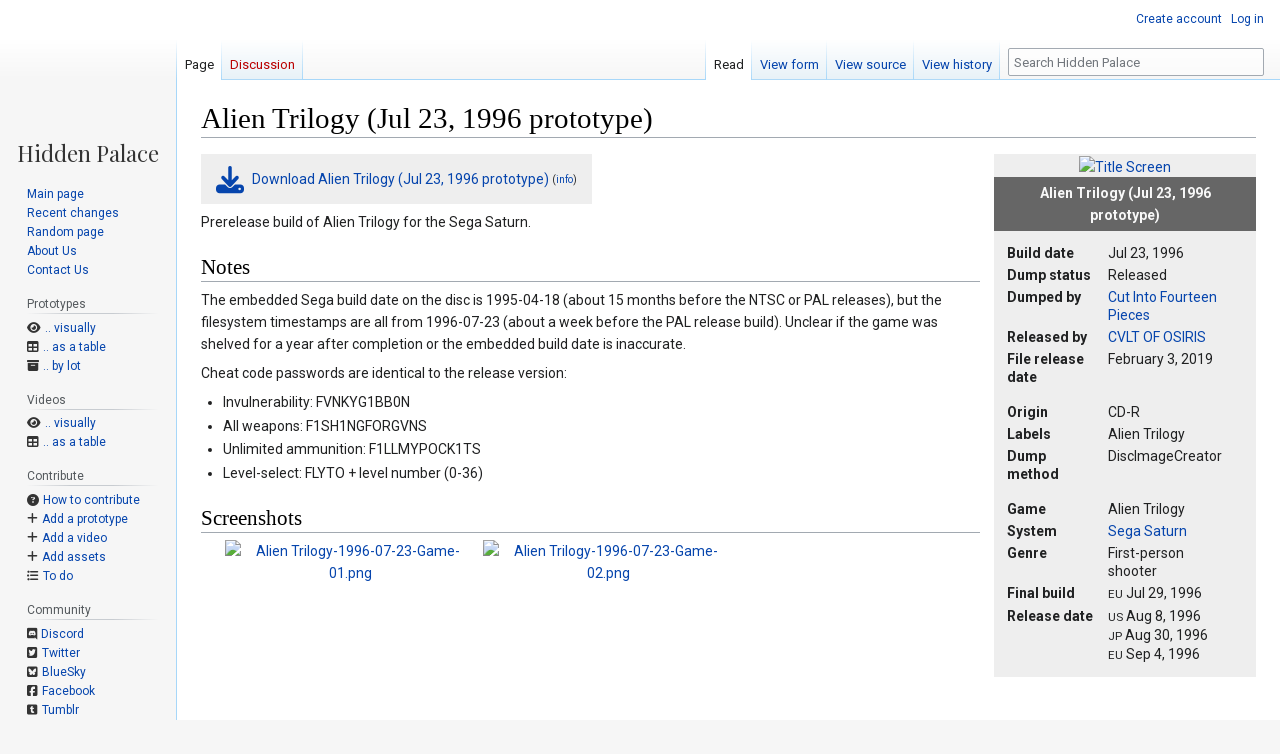

--- FILE ---
content_type: text/html; charset=UTF-8
request_url: https://hiddenpalace.org/Alien_Trilogy_(Jul_23,_1996_prototype)
body_size: 23457
content:
<!DOCTYPE html>
<html class="client-nojs" lang="en" dir="ltr">
<head>
<meta charset="UTF-8"/>
<title>Alien Trilogy (Jul 23, 1996 prototype) - Hidden Palace</title>
<script>document.documentElement.className="client-js";RLCONF={"wgBreakFrames":false,"wgSeparatorTransformTable":["",""],"wgDigitTransformTable":["",""],"wgDefaultDateFormat":"mdy","wgMonthNames":["","January","February","March","April","May","June","July","August","September","October","November","December"],"wgRequestId":"d9ac51d104edb63d4af4ee3b","wgCSPNonce":false,"wgCanonicalNamespace":"","wgCanonicalSpecialPageName":false,"wgNamespaceNumber":0,"wgPageName":"Alien_Trilogy_(Jul_23,_1996_prototype)","wgTitle":"Alien Trilogy (Jul 23, 1996 prototype)","wgCurRevisionId":24048,"wgRevisionId":24048,"wgArticleId":13403,"wgIsArticle":true,"wgIsRedirect":false,"wgAction":"view","wgUserName":null,"wgUserGroups":["*"],"wgCategories":["Alien Trilogy prototypes","Sega Saturn prototypes","Pages with downloads"],"wgPageContentLanguage":"en","wgPageContentModel":"wikitext","wgRelevantPageName":"Alien_Trilogy_(Jul_23,_1996_prototype)","wgRelevantArticleId":13403,"wgIsProbablyEditable":false,
"wgRelevantPageIsProbablyEditable":false,"wgRestrictionEdit":[],"wgRestrictionMove":[],"wgPageFormsTargetName":null,"wgPageFormsAutocompleteValues":[],"wgPageFormsAutocompleteOnAllChars":false,"wgPageFormsFieldProperties":[],"wgPageFormsCargoFields":[],"wgPageFormsDependentFields":[],"wgPageFormsCalendarValues":[],"wgPageFormsCalendarParams":[],"wgPageFormsCalendarHTML":null,"wgPageFormsGridValues":[],"wgPageFormsGridParams":[],"wgPageFormsContLangYes":null,"wgPageFormsContLangNo":null,"wgPageFormsContLangMonths":[],"wgPageFormsHeightForMinimizingInstances":800,"wgPageFormsShowOnSelect":[],"wgPageFormsScriptPath":"/w/extensions/PageForms","edgValues":[],"wgPageFormsEDSettings":null,"wgAmericanDates":true,"sdgDownArrowImage":"/w/extensions/SemanticDrilldown/skins/down-arrow.png","sdgRightArrowImage":"/w/extensions/SemanticDrilldown/skins/right-arrow.png","wgVisualEditor":{"pageLanguageCode":"en","pageLanguageDir":"ltr","pageVariantFallbacks":"en"},"srfFilteredConfig":null,
"egMapsScriptPath":"/w/extensions/Maps/","egMapsDebugJS":false,"egMapsAvailableServices":["leaflet","googlemaps3"],"egMapsLeafletLayersApiKeys":{"MapBox":"","MapQuestOpen":"","Thunderforest":"","GeoportailFrance":""},"wgVector2022PreviewPages":[],"wgEditSubmitButtonLabelPublish":false};RLSTATE={"site.styles":"ready","user.styles":"ready","user":"ready","user.options":"loading","mediawiki.page.gallery.styles":"ready","skins.vector.styles.legacy":"ready","ext.visualEditor.desktopArticleTarget.noscript":"ready","ext.smw.style":"ready","ext.smw.tooltip.styles":"ready","ext.srf.styles":"ready","ext.scite.styles":"ready","ext.semanticbreadcrumblinks.styles":"ready"};RLPAGEMODULES=["ext.smw.style","ext.smw.tooltips","smw.entityexaminer","site","mediawiki.page.ready","skins.vector.legacy.js","ext.visualEditor.desktopArticleTarget.init","ext.visualEditor.targetLoader","ext.scite.styles","ext.scite.tooltip","ext.semanticbreadcrumblinks"];</script>
<script>(RLQ=window.RLQ||[]).push(function(){mw.loader.implement("user.options@12s5i",function($,jQuery,require,module){mw.user.tokens.set({"patrolToken":"+\\","watchToken":"+\\","csrfToken":"+\\"});});});</script>
<link rel="stylesheet" href="/w/load.php?lang=en&amp;modules=ext.scite.styles%7Cext.semanticbreadcrumblinks.styles&amp;only=styles&amp;skin=vector"/>
<link rel="stylesheet" href="/w/load.php?lang=en&amp;modules=ext.smw.style%7Cext.smw.tooltip.styles%7Cext.srf.styles%7Cext.visualEditor.desktopArticleTarget.noscript%7Cmediawiki.page.gallery.styles%7Cskins.vector.styles.legacy&amp;only=styles&amp;skin=vector"/>
<script async="" src="/w/load.php?lang=en&amp;modules=startup&amp;only=scripts&amp;raw=1&amp;skin=vector"></script>
<style>#mw-indicator-mw-helplink {display:none;}</style>
<meta name="ResourceLoaderDynamicStyles" content=""/>
<link rel="stylesheet" href="/w/load.php?lang=en&amp;modules=site.styles&amp;only=styles&amp;skin=vector"/>
<meta name="generator" content="MediaWiki 1.39.6"/>
<meta name="format-detection" content="telephone=no"/>
<meta name="description" content="Prerelease build of Alien Trilogy for the Sega Saturn."/>
<meta name="keywords" content="Alien Trilogy"/>
<meta name="viewport" content="width=1000"/>
<link rel="alternate" type="application/rdf+xml" title="Alien Trilogy (Jul 23, 1996 prototype)" href="/w/index.php?title=Special:ExportRDF/Alien_Trilogy_(Jul_23,_1996_prototype)&amp;xmlmime=rdf"/>
<link rel="icon" href="/favicon.ico"/>
<link rel="search" type="application/opensearchdescription+xml" href="/w/opensearch_desc.php" title="Hidden Palace (en)"/>
<link rel="EditURI" type="application/rsd+xml" href="https://hiddenpalace.org/w/api.php?action=rsd" />
<!-- Semantic MetaTags -->
<meta property="twitter:title" content="Alien Trilogy (Jul 23, 1996 prototype)"/>
<meta property="twitter:description" content="Prerelease build of Alien Trilogy for the Sega Saturn."/>
<meta property="twitter:image" content="https://files.hiddenpalace.org/c/ce/Alien_Trilogy-1996-07-23-Title.png"/>
<meta property="og:title" content="Alien Trilogy (Jul 23, 1996 prototype)"/>
<meta property="og:description" content="Prerelease build of Alien Trilogy for the Sega Saturn."/>
<meta property="og:image" content="https://files.hiddenpalace.org/c/ce/Alien_Trilogy-1996-07-23-Title.png"/>
<meta property="twitter:site" content="@hiddenpalaceorg"/>
<meta property="twitter:card" content="summary_large_image"/>
</head>
<body class="mediawiki ltr sitedir-ltr mw-hide-empty-elt ns-0 ns-subject page-Alien_Trilogy_Jul_23_1996_prototype rootpage-Alien_Trilogy_Jul_23_1996_prototype skin-vector action-view skin-vector-legacy vector-feature-language-in-header-enabled vector-feature-language-in-main-page-header-disabled vector-feature-language-alert-in-sidebar-disabled vector-feature-sticky-header-disabled vector-feature-sticky-header-edit-disabled vector-feature-table-of-contents-disabled vector-feature-visual-enhancement-next-disabled"><div id="mw-page-base" class="noprint"></div>
<div id="mw-head-base" class="noprint"></div>
<div id="content" class="mw-body" role="main">
	<a id="top"></a>
	<div id="siteNotice"></div>
	<div class="mw-indicators">
	<div id="mw-indicator-smw-entity-examiner" class="mw-indicator"><div class="smw-entity-examiner smw-indicator-vertical-bar-loader" data-subject="Alien_Trilogy_(Jul_23,_1996_prototype)#0##" data-dir="ltr" data-uselang="" title="Running an examiner in the background"></div></div>
	</div>
	<h1 id="firstHeading" class="firstHeading mw-first-heading"><span class="mw-page-title-main">Alien Trilogy (Jul 23, 1996 prototype)</span></h1>
	<div id="bodyContent" class="vector-body">
		<div id="siteSub" class="noprint">From Hidden Palace</div>
		<div id="contentSub"></div>
		<div id="contentSub2"></div>
		
		<div id="jump-to-nav"></div>
		<a class="mw-jump-link" href="#mw-head">Jump to navigation</a>
		<a class="mw-jump-link" href="#searchInput">Jump to search</a>
		<div id="mw-content-text" class="mw-body-content mw-content-ltr" lang="en" dir="ltr"><div class="mw-parser-output"><table cellpadding="0" cellspacing="0" class="infobox" style="margin-left:1em" width="262px">
<tbody><tr>
<td style="text-align: center;"><a href="/File:Alien_Trilogy-1996-07-23-Title.png" class="image" title="Title Screen"><img alt="Title Screen" src="https://files.hiddenpalace.org/thumb/c/ce/Alien_Trilogy-1996-07-23-Title.png/320px-Alien_Trilogy-1996-07-23-Title.png" decoding="async" width="320" height="216" srcset="https://files.hiddenpalace.org/thumb/c/ce/Alien_Trilogy-1996-07-23-Title.png/480px-Alien_Trilogy-1996-07-23-Title.png 1.5x, https://files.hiddenpalace.org/c/ce/Alien_Trilogy-1996-07-23-Title.png 2x" /></a>
</td></tr>
<tr class="infobox-title">
<th>Alien Trilogy (Jul 23, 1996 prototype)
</th></tr>
<tr>
<td style="padding: 10px; line-height: 1.5em;">
<table>


<tbody><tr>
<td><b>Build date</b></td>
<td>Jul 23, 1996
</td></tr>

<tr>
<td><b>Dump status</b></td>
<td>Released
</td></tr>


<tr>
<td><b>Dumped by</b></td>
<td><a href="/Cut_Into_Fourteen_Pieces" title="Cut Into Fourteen Pieces">Cut Into Fourteen Pieces</a>
</td></tr>

<tr>
<td><b>Released by</b></td>
<td><a href="/CVLT_OF_OSIRIS" title="CVLT OF OSIRIS">CVLT OF OSIRIS</a>
</td></tr>

<tr>
<td><b>File release date</b></td>
<td>February 3, 2019
</td></tr>
<tr>
<td style="padding-top: 14px"><b>Origin</b>
</td>
<td style="padding-top: 14px">CD-R
</td></tr>




<tr>
<td><b>Labels</b></td>
<td>Alien Trilogy
</td></tr>

 

<tr>
<td><b>Dump method</b></td>
<td>DiscImageCreator
</td></tr>

<tr>
<td style="padding-top: 14px"><b>Game</b>
</td>
<td style="padding-top: 14px">Alien Trilogy
</td></tr>

<tr>
<td><b>System</b></td>
<td> <span style="white-space: nowrap;"><a href="/Category:Sega_Saturn_prototypes" title="Category:Sega Saturn prototypes">Sega Saturn</a></span>
</td></tr>
<tr>
<td><b>Genre</b></td>
<td>First-person shooter
</td></tr>
<tr>
<td><b>Final build</b></td>
<td><small>EU</small> Jul 29, 1996<br />
</td></tr>
<tr>
<td><b>Release&#160;date</b></td>
<td><small>US</small> Aug 8, 1996<br /> <small>JP</small> Aug 30, 1996<br /> <small>EU</small> Sep 4, 1996<br />
</td></tr>




</tbody></table>
</td></tr></tbody></table>
<table cellpadding="0" cellspacing="0" class="infobox download" style="float:none;">

<tbody><tr>
<td style="padding: 10px 15px; line-height: 2em;"><a href="https://files.hiddenpalace.org/a/a4/Alien_Trilogy-1996-07-23-ROM-Bin_Cue.7z" class="internal" title="Alien Trilogy-1996-07-23-ROM-Bin Cue.7z"><i class="fa fa-download fa-2x" style="padding-right: 5px"></i>  Download Alien Trilogy (Jul 23, 1996 prototype)  </a> <span style="font-size: 10px">(<a href="/File:Alien_Trilogy-1996-07-23-ROM-Bin_Cue.7z" title="File:Alien Trilogy-1996-07-23-ROM-Bin Cue.7z">info</a>)</span>
</td></tr>
<tr>
<td style="padding: 10px 15px; line-height: 2em;display: none">Error: The <a href="https://files.hiddenpalace.org/a/a4/Alien_Trilogy-1996-07-23-ROM-Bin_Cue.7z" class="internal" title="Alien Trilogy-1996-07-23-ROM-Bin Cue.7z">download file</a> provided does not exist, please upload it or fix the file name if it's incorrect.
</td></tr>
<tr>
<td style="padding: 10px 15px; line-height: 2em;display: none">
</td></tr></tbody></table>
<p>Prerelease build of Alien Trilogy for the Sega Saturn.
</p>
<h2><span class="mw-headline" id="Notes">Notes</span></h2>
<p>The embedded Sega build date on the disc is 1995-04-18 (about 15 months before the NTSC or PAL releases), but the filesystem timestamps are all from 1996-07-23 (about a week before the PAL release build). Unclear if the game was shelved for a year after completion or the embedded build date is inaccurate.
</p><p>Cheat code passwords are identical to the release version:
</p>
<ul><li>Invulnerability: FVNKYG1BB0N</li>
<li>All weapons: F1SH1NGFORGVNS</li>
<li>Unlimited ammunition: F1LLMYPOCK1TS</li>
<li>Level-select: FLYTO + level number (0-36)</li></ul>
<h2><span class="mw-headline" id="Screenshots">Screenshots</span></h2>
<ul class="gallery mw-gallery-nolines">
		<li class="gallerybox" style="width: 255px"><div style="width: 255px">
			<div class="thumb" style="width: 250px;"><div style="margin:0px auto;"><a href="/File:Alien_Trilogy-1996-07-23-Game-01.png" class="image"><img alt="Alien Trilogy-1996-07-23-Game-01.png" src="https://files.hiddenpalace.org/thumb/c/c8/Alien_Trilogy-1996-07-23-Game-01.png/250px-Alien_Trilogy-1996-07-23-Game-01.png" decoding="async" width="250" height="169" srcset="https://files.hiddenpalace.org/thumb/c/c8/Alien_Trilogy-1996-07-23-Game-01.png/375px-Alien_Trilogy-1996-07-23-Game-01.png 1.5x, https://files.hiddenpalace.org/thumb/c/c8/Alien_Trilogy-1996-07-23-Game-01.png/500px-Alien_Trilogy-1996-07-23-Game-01.png 2x" /></a></div></div>
			<div class="gallerytext">
			</div>
		</div></li>
		<li class="gallerybox" style="width: 255px"><div style="width: 255px">
			<div class="thumb" style="width: 250px;"><div style="margin:0px auto;"><a href="/File:Alien_Trilogy-1996-07-23-Game-02.png" class="image"><img alt="Alien Trilogy-1996-07-23-Game-02.png" src="https://files.hiddenpalace.org/thumb/2/26/Alien_Trilogy-1996-07-23-Game-02.png/250px-Alien_Trilogy-1996-07-23-Game-02.png" decoding="async" width="250" height="188" srcset="https://files.hiddenpalace.org/thumb/2/26/Alien_Trilogy-1996-07-23-Game-02.png/375px-Alien_Trilogy-1996-07-23-Game-02.png 1.5x, https://files.hiddenpalace.org/thumb/2/26/Alien_Trilogy-1996-07-23-Game-02.png/500px-Alien_Trilogy-1996-07-23-Game-02.png 2x" /></a></div></div>
			<div class="gallerytext">
			</div>
		</div></li>
		<li class="gallerybox" style="width: 255px"><div style="width: 255px">
			<div class="thumb" style="width: 250px;"><div style="margin:0px auto;"><a href="/File:Alien_Trilogy-1996-07-23-Game-03.png" class="image"><img alt="Alien Trilogy-1996-07-23-Game-03.png" src="https://files.hiddenpalace.org/thumb/3/3b/Alien_Trilogy-1996-07-23-Game-03.png/250px-Alien_Trilogy-1996-07-23-Game-03.png" decoding="async" width="250" height="188" srcset="https://files.hiddenpalace.org/thumb/3/3b/Alien_Trilogy-1996-07-23-Game-03.png/375px-Alien_Trilogy-1996-07-23-Game-03.png 1.5x, https://files.hiddenpalace.org/thumb/3/3b/Alien_Trilogy-1996-07-23-Game-03.png/500px-Alien_Trilogy-1996-07-23-Game-03.png 2x" /></a></div></div>
			<div class="gallerytext">
			</div>
		</div></li>
		<li class="gallerybox" style="width: 255px"><div style="width: 255px">
			<div class="thumb" style="width: 250px;"><div style="margin:0px auto;"><a href="/File:Alien_Trilogy-1996-07-23-Game-04.png" class="image"><img alt="Alien Trilogy-1996-07-23-Game-04.png" src="https://files.hiddenpalace.org/thumb/9/9b/Alien_Trilogy-1996-07-23-Game-04.png/250px-Alien_Trilogy-1996-07-23-Game-04.png" decoding="async" width="250" height="188" srcset="https://files.hiddenpalace.org/thumb/9/9b/Alien_Trilogy-1996-07-23-Game-04.png/375px-Alien_Trilogy-1996-07-23-Game-04.png 1.5x, https://files.hiddenpalace.org/thumb/9/9b/Alien_Trilogy-1996-07-23-Game-04.png/500px-Alien_Trilogy-1996-07-23-Game-04.png 2x" /></a></div></div>
			<div class="gallerytext">
			</div>
		</div></li>
		<li class="gallerybox" style="width: 255px"><div style="width: 255px">
			<div class="thumb" style="width: 250px;"><div style="margin:0px auto;"><a href="/File:Alien_Trilogy-1996-07-23-Game-05.png" class="image"><img alt="Alien Trilogy-1996-07-23-Game-05.png" src="https://files.hiddenpalace.org/thumb/b/b4/Alien_Trilogy-1996-07-23-Game-05.png/250px-Alien_Trilogy-1996-07-23-Game-05.png" decoding="async" width="250" height="188" srcset="https://files.hiddenpalace.org/thumb/b/b4/Alien_Trilogy-1996-07-23-Game-05.png/375px-Alien_Trilogy-1996-07-23-Game-05.png 1.5x, https://files.hiddenpalace.org/thumb/b/b4/Alien_Trilogy-1996-07-23-Game-05.png/500px-Alien_Trilogy-1996-07-23-Game-05.png 2x" /></a></div></div>
			<div class="gallerytext">
			</div>
		</div></li>
		<li class="gallerybox" style="width: 255px"><div style="width: 255px">
			<div class="thumb" style="width: 250px;"><div style="margin:0px auto;"><a href="/File:Alien_Trilogy-1996-07-23-Game-06.png" class="image"><img alt="Alien Trilogy-1996-07-23-Game-06.png" src="https://files.hiddenpalace.org/thumb/6/61/Alien_Trilogy-1996-07-23-Game-06.png/250px-Alien_Trilogy-1996-07-23-Game-06.png" decoding="async" width="250" height="188" srcset="https://files.hiddenpalace.org/thumb/6/61/Alien_Trilogy-1996-07-23-Game-06.png/375px-Alien_Trilogy-1996-07-23-Game-06.png 1.5x, https://files.hiddenpalace.org/thumb/6/61/Alien_Trilogy-1996-07-23-Game-06.png/500px-Alien_Trilogy-1996-07-23-Game-06.png 2x" /></a></div></div>
			<div class="gallerytext">
			</div>
		</div></li>
		<li class="gallerybox" style="width: 255px"><div style="width: 255px">
			<div class="thumb" style="width: 250px;"><div style="margin:0px auto;"><a href="/File:Alien_Trilogy-1996-07-23-Game-07.png" class="image"><img alt="Alien Trilogy-1996-07-23-Game-07.png" src="https://files.hiddenpalace.org/thumb/0/0b/Alien_Trilogy-1996-07-23-Game-07.png/250px-Alien_Trilogy-1996-07-23-Game-07.png" decoding="async" width="250" height="188" srcset="https://files.hiddenpalace.org/thumb/0/0b/Alien_Trilogy-1996-07-23-Game-07.png/375px-Alien_Trilogy-1996-07-23-Game-07.png 1.5x, https://files.hiddenpalace.org/thumb/0/0b/Alien_Trilogy-1996-07-23-Game-07.png/500px-Alien_Trilogy-1996-07-23-Game-07.png 2x" /></a></div></div>
			<div class="gallerytext">
			</div>
		</div></li>
		<li class="gallerybox" style="width: 255px"><div style="width: 255px">
			<div class="thumb" style="width: 250px;"><div style="margin:0px auto;"><a href="/File:Alien_Trilogy-1996-07-23-Game-08.png" class="image"><img alt="Alien Trilogy-1996-07-23-Game-08.png" src="https://files.hiddenpalace.org/thumb/e/eb/Alien_Trilogy-1996-07-23-Game-08.png/250px-Alien_Trilogy-1996-07-23-Game-08.png" decoding="async" width="250" height="188" srcset="https://files.hiddenpalace.org/thumb/e/eb/Alien_Trilogy-1996-07-23-Game-08.png/375px-Alien_Trilogy-1996-07-23-Game-08.png 1.5x, https://files.hiddenpalace.org/thumb/e/eb/Alien_Trilogy-1996-07-23-Game-08.png/500px-Alien_Trilogy-1996-07-23-Game-08.png 2x" /></a></div></div>
			<div class="gallerytext">
			</div>
		</div></li>
		<li class="gallerybox" style="width: 255px"><div style="width: 255px">
			<div class="thumb" style="width: 250px;"><div style="margin:0px auto;"><a href="/File:Alien_Trilogy-1996-07-23-Game-09.png" class="image"><img alt="Alien Trilogy-1996-07-23-Game-09.png" src="https://files.hiddenpalace.org/thumb/a/a9/Alien_Trilogy-1996-07-23-Game-09.png/250px-Alien_Trilogy-1996-07-23-Game-09.png" decoding="async" width="250" height="188" srcset="https://files.hiddenpalace.org/thumb/a/a9/Alien_Trilogy-1996-07-23-Game-09.png/375px-Alien_Trilogy-1996-07-23-Game-09.png 1.5x, https://files.hiddenpalace.org/thumb/a/a9/Alien_Trilogy-1996-07-23-Game-09.png/500px-Alien_Trilogy-1996-07-23-Game-09.png 2x" /></a></div></div>
			<div class="gallerytext">
			</div>
		</div></li>
		<li class="gallerybox" style="width: 255px"><div style="width: 255px">
			<div class="thumb" style="width: 250px;"><div style="margin:0px auto;"><a href="/File:Alien_Trilogy-1996-07-23-Game-10.png" class="image"><img alt="Alien Trilogy-1996-07-23-Game-10.png" src="https://files.hiddenpalace.org/thumb/e/e5/Alien_Trilogy-1996-07-23-Game-10.png/250px-Alien_Trilogy-1996-07-23-Game-10.png" decoding="async" width="250" height="188" srcset="https://files.hiddenpalace.org/thumb/e/e5/Alien_Trilogy-1996-07-23-Game-10.png/375px-Alien_Trilogy-1996-07-23-Game-10.png 1.5x, https://files.hiddenpalace.org/thumb/e/e5/Alien_Trilogy-1996-07-23-Game-10.png/500px-Alien_Trilogy-1996-07-23-Game-10.png 2x" /></a></div></div>
			<div class="gallerytext">
			</div>
		</div></li>
		<li class="gallerybox" style="width: 255px"><div style="width: 255px">
			<div class="thumb" style="width: 250px;"><div style="margin:0px auto;"><a href="/File:Alien_Trilogy-1996-07-23-Game-11.png" class="image"><img alt="Alien Trilogy-1996-07-23-Game-11.png" src="https://files.hiddenpalace.org/thumb/e/ee/Alien_Trilogy-1996-07-23-Game-11.png/250px-Alien_Trilogy-1996-07-23-Game-11.png" decoding="async" width="250" height="188" srcset="https://files.hiddenpalace.org/thumb/e/ee/Alien_Trilogy-1996-07-23-Game-11.png/375px-Alien_Trilogy-1996-07-23-Game-11.png 1.5x, https://files.hiddenpalace.org/thumb/e/ee/Alien_Trilogy-1996-07-23-Game-11.png/500px-Alien_Trilogy-1996-07-23-Game-11.png 2x" /></a></div></div>
			<div class="gallerytext">
			</div>
		</div></li>
		<li class="gallerybox" style="width: 255px"><div style="width: 255px">
			<div class="thumb" style="width: 250px;"><div style="margin:0px auto;"><a href="/File:Alien_Trilogy-1996-07-23-Game-12.png" class="image"><img alt="Alien Trilogy-1996-07-23-Game-12.png" src="https://files.hiddenpalace.org/thumb/8/85/Alien_Trilogy-1996-07-23-Game-12.png/250px-Alien_Trilogy-1996-07-23-Game-12.png" decoding="async" width="250" height="188" srcset="https://files.hiddenpalace.org/thumb/8/85/Alien_Trilogy-1996-07-23-Game-12.png/375px-Alien_Trilogy-1996-07-23-Game-12.png 1.5x, https://files.hiddenpalace.org/thumb/8/85/Alien_Trilogy-1996-07-23-Game-12.png/500px-Alien_Trilogy-1996-07-23-Game-12.png 2x" /></a></div></div>
			<div class="gallerytext">
			</div>
		</div></li>
		<li class="gallerybox" style="width: 255px"><div style="width: 255px">
			<div class="thumb" style="width: 250px;"><div style="margin:0px auto;"><a href="/File:Alien_Trilogy-1996-07-23-Game-13.png" class="image"><img alt="Alien Trilogy-1996-07-23-Game-13.png" src="https://files.hiddenpalace.org/thumb/6/6e/Alien_Trilogy-1996-07-23-Game-13.png/250px-Alien_Trilogy-1996-07-23-Game-13.png" decoding="async" width="250" height="188" srcset="https://files.hiddenpalace.org/thumb/6/6e/Alien_Trilogy-1996-07-23-Game-13.png/375px-Alien_Trilogy-1996-07-23-Game-13.png 1.5x, https://files.hiddenpalace.org/thumb/6/6e/Alien_Trilogy-1996-07-23-Game-13.png/500px-Alien_Trilogy-1996-07-23-Game-13.png 2x" /></a></div></div>
			<div class="gallerytext">
			</div>
		</div></li>
		<li class="gallerybox" style="width: 255px"><div style="width: 255px">
			<div class="thumb" style="width: 250px;"><div style="margin:0px auto;"><a href="/File:Alien_Trilogy-1996-07-23-Game-14.png" class="image"><img alt="Alien Trilogy-1996-07-23-Game-14.png" src="https://files.hiddenpalace.org/thumb/f/fc/Alien_Trilogy-1996-07-23-Game-14.png/250px-Alien_Trilogy-1996-07-23-Game-14.png" decoding="async" width="250" height="188" srcset="https://files.hiddenpalace.org/thumb/f/fc/Alien_Trilogy-1996-07-23-Game-14.png/375px-Alien_Trilogy-1996-07-23-Game-14.png 1.5x, https://files.hiddenpalace.org/thumb/f/fc/Alien_Trilogy-1996-07-23-Game-14.png/500px-Alien_Trilogy-1996-07-23-Game-14.png 2x" /></a></div></div>
			<div class="gallerytext">
			</div>
		</div></li>
		<li class="gallerybox" style="width: 255px"><div style="width: 255px">
			<div class="thumb" style="width: 250px;"><div style="margin:0px auto;"><a href="/File:Alien_Trilogy-1996-07-23-Game-15.png" class="image"><img alt="Alien Trilogy-1996-07-23-Game-15.png" src="https://files.hiddenpalace.org/thumb/e/e0/Alien_Trilogy-1996-07-23-Game-15.png/250px-Alien_Trilogy-1996-07-23-Game-15.png" decoding="async" width="250" height="188" srcset="https://files.hiddenpalace.org/thumb/e/e0/Alien_Trilogy-1996-07-23-Game-15.png/375px-Alien_Trilogy-1996-07-23-Game-15.png 1.5x, https://files.hiddenpalace.org/thumb/e/e0/Alien_Trilogy-1996-07-23-Game-15.png/500px-Alien_Trilogy-1996-07-23-Game-15.png 2x" /></a></div></div>
			<div class="gallerytext">
			</div>
		</div></li>
		<li class="gallerybox" style="width: 255px"><div style="width: 255px">
			<div class="thumb" style="width: 250px;"><div style="margin:0px auto;"><a href="/File:Alien_Trilogy-1996-07-23-Game-16.png" class="image"><img alt="Alien Trilogy-1996-07-23-Game-16.png" src="https://files.hiddenpalace.org/thumb/c/c9/Alien_Trilogy-1996-07-23-Game-16.png/250px-Alien_Trilogy-1996-07-23-Game-16.png" decoding="async" width="250" height="188" srcset="https://files.hiddenpalace.org/thumb/c/c9/Alien_Trilogy-1996-07-23-Game-16.png/375px-Alien_Trilogy-1996-07-23-Game-16.png 1.5x, https://files.hiddenpalace.org/thumb/c/c9/Alien_Trilogy-1996-07-23-Game-16.png/500px-Alien_Trilogy-1996-07-23-Game-16.png 2x" /></a></div></div>
			<div class="gallerytext">
			</div>
		</div></li>
</ul>
<p><br />
</p>
<h2><span class="mw-headline" id="Origin">Origin</span></h2>
<ul class="gallery mw-gallery-nolines">
		<li class="gallerybox" style="width: 245px"><div style="width: 245px">
			<div class="thumb" style="width: 240px;"><div style="margin:0px auto;"><a href="/File:Alien_Trilogy-1996-07-23-Disc.JPG" class="image" title="Disc front."><img alt="Disc front." src="https://files.hiddenpalace.org/thumb/2/2b/Alien_Trilogy-1996-07-23-Disc.JPG/240px-Alien_Trilogy-1996-07-23-Disc.JPG" decoding="async" width="240" height="157" srcset="https://files.hiddenpalace.org/thumb/2/2b/Alien_Trilogy-1996-07-23-Disc.JPG/360px-Alien_Trilogy-1996-07-23-Disc.JPG 1.5x, https://files.hiddenpalace.org/thumb/2/2b/Alien_Trilogy-1996-07-23-Disc.JPG/480px-Alien_Trilogy-1996-07-23-Disc.JPG 2x" /></a></div></div>
			<div class="gallerytext">
<p>Disc front.
</p>
			</div>
		</div></li>
</ul>
<!-- 
NewPP limit report
Cached time: 20260122002803
Cache expiry: 86400
Reduced expiry: false
Complications: []
[SMW] In‐text annotation parser time: 0.008 seconds
CPU time usage: 0.043 seconds
Real time usage: 0.168 seconds
Preprocessor visited node count: 418/1000000
Post‐expand include size: 6212/5242880 bytes
Template argument size: 1515/5242880 bytes
Highest expansion depth: 9/100
Expensive parser function count: 4/100
Unstrip recursion depth: 0/20
Unstrip post‐expand size: 13114/5000000 bytes
-->
<!--
Transclusion expansion time report (%,ms,calls,template)
100.00%    8.774      1 -total
 87.52%    7.679      1 Template:Prototype
 30.85%    2.707      1 Template:Imageexists
 12.18%    1.069      2 Template:Autolink_user
 12.12%    1.063      1 Template:Download
  9.81%    0.861      1 Template:System
  5.12%    0.449      4 Template:RegionDate
  4.41%    0.387      1 Template:Nowrap
-->

<!-- Saved in parser cache with key hp_wiki_new:pcache:idhash:13403-0!canonical and timestamp 20260122002803 and revision id 24048.
 -->
</div>
<div class="printfooter" data-nosnippet="">Retrieved from "<a dir="ltr" href="https://hiddenpalace.org/w/index.php?title=Alien_Trilogy_(Jul_23,_1996_prototype)&amp;oldid=24048">http://hiddenpalace.org/w/index.php?title=Alien_Trilogy_(Jul_23,_1996_prototype)&amp;oldid=24048</a>"</div></div>
		<div id="catlinks" class="catlinks" data-mw="interface"><div id="mw-normal-catlinks" class="mw-normal-catlinks"><a href="/Special:Categories" title="Special:Categories">Categories</a>: <ul><li><a href="/Category:Alien_Trilogy_prototypes" title="Category:Alien Trilogy prototypes">Alien Trilogy prototypes</a></li><li><a href="/Category:Sega_Saturn_prototypes" title="Category:Sega Saturn prototypes">Sega Saturn prototypes</a></li><li><a href="/Category:Pages_with_downloads" title="Category:Pages with downloads">Pages with downloads</a></li></ul></div></div>
	</div>
</div>

<div id="mw-navigation">
	<h2>Navigation menu</h2>
	<div id="mw-head">
		

<nav id="p-personal" class="vector-menu mw-portlet mw-portlet-personal vector-user-menu-legacy" aria-labelledby="p-personal-label" role="navigation"  >
	<h3
		id="p-personal-label"
		
		class="vector-menu-heading "
	>
		<span class="vector-menu-heading-label">Personal tools</span>
	</h3>
	<div class="vector-menu-content">
		
		<ul class="vector-menu-content-list"><li id="pt-createaccount" class="mw-list-item"><a href="/w/index.php?title=Special:CreateAccount&amp;returnto=Alien+Trilogy+%28Jul+23%2C+1996+prototype%29" title="You are encouraged to create an account and log in; however, it is not mandatory"><span>Create account</span></a></li><li id="pt-login" class="mw-list-item"><a href="/w/index.php?title=Special:UserLogin&amp;returnto=Alien+Trilogy+%28Jul+23%2C+1996+prototype%29" title="You are encouraged to log in; however, it is not mandatory [o]" accesskey="o"><span>Log in</span></a></li></ul>
		
	</div>
</nav>

		<div id="left-navigation">
			

<nav id="p-namespaces" class="vector-menu mw-portlet mw-portlet-namespaces vector-menu-tabs vector-menu-tabs-legacy" aria-labelledby="p-namespaces-label" role="navigation"  >
	<h3
		id="p-namespaces-label"
		
		class="vector-menu-heading "
	>
		<span class="vector-menu-heading-label">Namespaces</span>
	</h3>
	<div class="vector-menu-content">
		
		<ul class="vector-menu-content-list"><li id="ca-nstab-main" class="selected mw-list-item"><a href="/Alien_Trilogy_(Jul_23,_1996_prototype)" title="View the content page [c]" accesskey="c"><span>Page</span></a></li><li id="ca-talk" class="new mw-list-item"><a href="/w/index.php?title=Talk:Alien_Trilogy_(Jul_23,_1996_prototype)&amp;action=edit&amp;redlink=1" rel="discussion" title="Discussion about the content page (page does not exist) [t]" accesskey="t"><span>Discussion</span></a></li></ul>
		
	</div>
</nav>

			

<nav id="p-variants" class="vector-menu mw-portlet mw-portlet-variants emptyPortlet vector-menu-dropdown" aria-labelledby="p-variants-label" role="navigation"  >
	<input type="checkbox"
		id="p-variants-checkbox"
		role="button"
		aria-haspopup="true"
		data-event-name="ui.dropdown-p-variants"
		class="vector-menu-checkbox"
		aria-labelledby="p-variants-label"
	/>
	<label
		id="p-variants-label"
		 aria-label="Change language variant"
		class="vector-menu-heading "
	>
		<span class="vector-menu-heading-label">English</span>
	</label>
	<div class="vector-menu-content">
		
		<ul class="vector-menu-content-list"></ul>
		
	</div>
</nav>

		</div>
		<div id="right-navigation">
			

<nav id="p-views" class="vector-menu mw-portlet mw-portlet-views vector-menu-tabs vector-menu-tabs-legacy" aria-labelledby="p-views-label" role="navigation"  >
	<h3
		id="p-views-label"
		
		class="vector-menu-heading "
	>
		<span class="vector-menu-heading-label">Views</span>
	</h3>
	<div class="vector-menu-content">
		
		<ul class="vector-menu-content-list"><li id="ca-view" class="selected mw-list-item"><a href="/Alien_Trilogy_(Jul_23,_1996_prototype)"><span>Read</span></a></li><li id="ca-formedit" class="mw-list-item"><a href="/w/index.php?title=Alien_Trilogy_(Jul_23,_1996_prototype)&amp;action=formedit" title="Edit this page with a form [&amp;]" accesskey="&amp;"><span>View form</span></a></li><li id="ca-viewsource" class="mw-list-item"><a href="/w/index.php?title=Alien_Trilogy_(Jul_23,_1996_prototype)&amp;action=edit" title="This page is protected.&#10;You can view its source [e]" accesskey="e"><span>View source</span></a></li><li id="ca-history" class="mw-list-item"><a href="/w/index.php?title=Alien_Trilogy_(Jul_23,_1996_prototype)&amp;action=history" title="Past revisions of this page [h]" accesskey="h"><span>View history</span></a></li></ul>
		
	</div>
</nav>

			

<nav id="p-cactions" class="vector-menu mw-portlet mw-portlet-cactions emptyPortlet vector-menu-dropdown" aria-labelledby="p-cactions-label" role="navigation"  title="More options" >
	<input type="checkbox"
		id="p-cactions-checkbox"
		role="button"
		aria-haspopup="true"
		data-event-name="ui.dropdown-p-cactions"
		class="vector-menu-checkbox"
		aria-labelledby="p-cactions-label"
	/>
	<label
		id="p-cactions-label"
		
		class="vector-menu-heading "
	>
		<span class="vector-menu-heading-label">More</span>
	</label>
	<div class="vector-menu-content">
		
		<ul class="vector-menu-content-list"></ul>
		
	</div>
</nav>

			
<div id="p-search" role="search" class="vector-search-box-vue  vector-search-box-show-thumbnail vector-search-box-auto-expand-width vector-search-box">
	<div>
			<h3 >
				<label for="searchInput">Search</label>
			</h3>
		<form action="/w/index.php" id="searchform"
			class="vector-search-box-form">
			<div id="simpleSearch"
				class="vector-search-box-inner"
				 data-search-loc="header-navigation">
				<input class="vector-search-box-input"
					 type="search" name="search" placeholder="Search Hidden Palace" aria-label="Search Hidden Palace" autocapitalize="sentences" title="Search Hidden Palace [f]" accesskey="f" id="searchInput"
				>
				<input type="hidden" name="title" value="Special:Search">
				<input id="mw-searchButton"
					 class="searchButton mw-fallbackSearchButton" type="submit" name="fulltext" title="Search the pages for this text" value="Search">
				<input id="searchButton"
					 class="searchButton" type="submit" name="go" title="Go to a page with this exact name if it exists" value="Go">
			</div>
		</form>
	</div>
</div>

		</div>
	</div>
	

<div id="mw-panel">
	<div id="p-logo" role="banner">
		<a class="mw-wiki-logo" href="/Main_Page"
			title="Visit the main page"></a>
	</div>
	

<nav id="p-Main" class="vector-menu mw-portlet mw-portlet-Main vector-menu-portal portal" aria-labelledby="p-Main-label" role="navigation"  >
	<h3
		id="p-Main-label"
		
		class="vector-menu-heading "
	>
		<span class="vector-menu-heading-label">Main</span>
	</h3>
	<div class="vector-menu-content">
		
		<ul class="vector-menu-content-list"><li id="n-mainpage-description" class="mw-list-item"><a href="/Main_Page" title="Visit the main page [z]" accesskey="z"><span>Main page</span></a></li><li id="n-recentchanges" class="mw-list-item"><a href="/Special:RecentChanges" title="A list of recent changes in the wiki [r]" accesskey="r"><span>Recent changes</span></a></li><li id="n-randompage" class="mw-list-item"><a href="/Special:Random" title="Load a random page [x]" accesskey="x"><span>Random page</span></a></li><li id="n-About-Us" class="mw-list-item"><a href="/About_Us"><span>About Us</span></a></li><li id="n-Contact-Us" class="mw-list-item"><a href="/Contact_Us"><span>Contact Us</span></a></li></ul>
		
	</div>
</nav>

	

<nav id="p-Prototypes" class="vector-menu mw-portlet mw-portlet-Prototypes vector-menu-portal portal" aria-labelledby="p-Prototypes-label" role="navigation"  >
	<h3
		id="p-Prototypes-label"
		
		class="vector-menu-heading "
	>
		<span class="vector-menu-heading-label">Prototypes</span>
	</h3>
	<div class="vector-menu-content">
		
		<ul class="vector-menu-content-list"><li id="n-..-visually" class="mw-list-item"><a href="/Prototypes_by_system"><span>.. visually</span></a></li><li id="n-..-as-a-table" class="mw-list-item"><a href="/Prototypes"><span>.. as a table</span></a></li><li id="n-..-by-lot" class="mw-list-item"><a href="/Prototypes_by_lot"><span>.. by lot</span></a></li></ul>
		
	</div>
</nav>


<nav id="p-Videos" class="vector-menu mw-portlet mw-portlet-Videos vector-menu-portal portal" aria-labelledby="p-Videos-label" role="navigation"  >
	<h3
		id="p-Videos-label"
		
		class="vector-menu-heading "
	>
		<span class="vector-menu-heading-label">Videos</span>
	</h3>
	<div class="vector-menu-content">
		
		<ul class="vector-menu-content-list"><li id="n-..-visually" class="mw-list-item"><a href="/Videos"><span>.. visually</span></a></li><li id="n-..-as-a-table" class="mw-list-item"><a href="/Videos_list"><span>.. as a table</span></a></li></ul>
		
	</div>
</nav>


<nav id="p-Contribute" class="vector-menu mw-portlet mw-portlet-Contribute vector-menu-portal portal" aria-labelledby="p-Contribute-label" role="navigation"  >
	<h3
		id="p-Contribute-label"
		
		class="vector-menu-heading "
	>
		<span class="vector-menu-heading-label">Contribute</span>
	</h3>
	<div class="vector-menu-content">
		
		<ul class="vector-menu-content-list"><li id="n-How-to-contribute" class="mw-list-item"><a href="/Contribute"><span>How to contribute</span></a></li><li id="n-Add-a-prototype" class="mw-list-item"><a href="/Special:FormEdit/Prototype"><span>Add a prototype</span></a></li><li id="n-Add-a-video" class="mw-list-item"><a href="/Special:FormEdit/Video"><span>Add a video</span></a></li><li id="n-Add-assets" class="mw-list-item"><a href="/Special:FormEdit/Assets"><span>Add assets</span></a></li><li id="n-To-do" class="mw-list-item"><a href="/To_do"><span>To do</span></a></li></ul>
		
	</div>
</nav>


<nav id="p-Community" class="vector-menu mw-portlet mw-portlet-Community vector-menu-portal portal" aria-labelledby="p-Community-label" role="navigation"  >
	<h3
		id="p-Community-label"
		
		class="vector-menu-heading "
	>
		<span class="vector-menu-heading-label">Community</span>
	</h3>
	<div class="vector-menu-content">
		
		<ul class="vector-menu-content-list"><li id="n-Discord" class="mw-list-item"><a href="https://discord.gg/RG723tU" rel="nofollow"><span>Discord</span></a></li><li id="n-Twitter" class="mw-list-item"><a href="https://twitter.com/HiddenPalaceOrg" rel="nofollow"><span>Twitter</span></a></li><li id="n-BlueSky" class="mw-list-item"><a href="https://bsky.app/profile/hiddenpalace.org" rel="nofollow"><span>BlueSky</span></a></li><li id="n-Facebook" class="mw-list-item"><a href="https://www.facebook.com/HiddenPalaceOrg" rel="nofollow"><span>Facebook</span></a></li><li id="n-Tumblr" class="mw-list-item"><a href="https://hiddenpalaceorg.tumblr.com" rel="nofollow"><span>Tumblr</span></a></li><li id="n-YouTube" class="mw-list-item"><a href="https://www.youtube.com/c/HiddenPalace" rel="nofollow"><span>YouTube</span></a></li></ul>
		
	</div>
</nav>


<nav id="p-tb" class="vector-menu mw-portlet mw-portlet-tb vector-menu-portal portal" aria-labelledby="p-tb-label" role="navigation"  >
	<h3
		id="p-tb-label"
		
		class="vector-menu-heading "
	>
		<span class="vector-menu-heading-label">Tools</span>
	</h3>
	<div class="vector-menu-content">
		
		<ul class="vector-menu-content-list"><li id="t-whatlinkshere" class="mw-list-item"><a href="/Special:WhatLinksHere/Alien_Trilogy_(Jul_23,_1996_prototype)" title="A list of all wiki pages that link here [j]" accesskey="j"><span>What links here</span></a></li><li id="t-recentchangeslinked" class="mw-list-item"><a href="/Special:RecentChangesLinked/Alien_Trilogy_(Jul_23,_1996_prototype)" rel="nofollow" title="Recent changes in pages linked from this page [k]" accesskey="k"><span>Related changes</span></a></li><li id="t-upload" class="mw-list-item"><a href="/Special:UploadWizard" title="Upload files [u]" accesskey="u"><span>Upload file</span></a></li><li id="t-specialpages" class="mw-list-item"><a href="/Special:SpecialPages" title="A list of all special pages [q]" accesskey="q"><span>Special pages</span></a></li><li id="t-print" class="mw-list-item"><a href="javascript:print();" rel="alternate" title="Printable version of this page [p]" accesskey="p"><span>Printable version</span></a></li><li id="t-permalink" class="mw-list-item"><a href="/w/index.php?title=Alien_Trilogy_(Jul_23,_1996_prototype)&amp;oldid=24048" title="Permanent link to this revision of this page"><span>Permanent link</span></a></li><li id="t-info" class="mw-list-item"><a href="/w/index.php?title=Alien_Trilogy_(Jul_23,_1996_prototype)&amp;action=info" title="More information about this page"><span>Page information</span></a></li><li id="t-smwbrowselink" class="mw-list-item"><a href="/Special:Browse/:Alien-5FTrilogy-5F(Jul-5F23,-5F1996-5Fprototype)" rel="search"><span>Browse properties</span></a></li></ul>
		
	</div>
</nav>

	
</div>

</div>

<footer id="footer" class="mw-footer" role="contentinfo" >
	<ul id="footer-info">
	<li id="footer-info-credits">This page was written by <a href="/User:14pieces" class="mw-redirect mw-userlink" title="User:14pieces"><bdi>14pieces</bdi></a>.</li>
	<li id="footer-info-copyright">Content is in the public domain unless otherwise noted.</li>
</ul>

	<ul id="footer-places">
	<li id="footer-places-privacy"><a href="/Hidden_Palace:Privacy_policy">Privacy policy</a></li>
	<li id="footer-places-about"><a href="/Hidden_Palace:About">About Hidden Palace</a></li>
	<li id="footer-places-disclaimer"><a href="/Hidden_Palace:General_disclaimer">Disclaimers</a></li>
	<li id="footer-places-dmca"><a href="/cdn-cgi/l/email-protection#6c041c2c0405080809021c0d000d0f0942031e0b531f190e06090f185128212f2d">DMCA</a></li>
</ul>

	<ul id="footer-icons" class="noprint">
	<li id="footer-copyrightico"><img src="resources/assets/licenses/public-domain.png" alt="Public Domain" width="88" height="31" loading="lazy"/></li>
	<li id="footer-poweredbyico"><a href="https://www.semantic-mediawiki.org/wiki/Semantic_MediaWiki"><img src="[data-uri]" alt="Powered by Semantic MediaWiki" class="smw-footer" width="88" height="31" loading="lazy"/></a></li>
</ul>

</footer>

<script data-cfasync="false" src="/cdn-cgi/scripts/5c5dd728/cloudflare-static/email-decode.min.js"></script><script>(RLQ=window.RLQ||[]).push(function(){mw.config.set({"wgPageParseReport":{"smw":{"limitreport-intext-parsertime":0.008},"limitreport":{"cputime":"0.043","walltime":"0.168","ppvisitednodes":{"value":418,"limit":1000000},"postexpandincludesize":{"value":6212,"limit":5242880},"templateargumentsize":{"value":1515,"limit":5242880},"expansiondepth":{"value":9,"limit":100},"expensivefunctioncount":{"value":4,"limit":100},"unstrip-depth":{"value":0,"limit":20},"unstrip-size":{"value":13114,"limit":5000000},"timingprofile":["100.00%    8.774      1 -total"," 87.52%    7.679      1 Template:Prototype"," 30.85%    2.707      1 Template:Imageexists"," 12.18%    1.069      2 Template:Autolink_user"," 12.12%    1.063      1 Template:Download","  9.81%    0.861      1 Template:System","  5.12%    0.449      4 Template:RegionDate","  4.41%    0.387      1 Template:Nowrap"]},"cachereport":{"timestamp":"20260122002803","ttl":86400,"transientcontent":false}}});mw.config.set({"wgBackendResponseTime":257});});</script>
<script defer src="https://static.cloudflareinsights.com/beacon.min.js/vcd15cbe7772f49c399c6a5babf22c1241717689176015" integrity="sha512-ZpsOmlRQV6y907TI0dKBHq9Md29nnaEIPlkf84rnaERnq6zvWvPUqr2ft8M1aS28oN72PdrCzSjY4U6VaAw1EQ==" data-cf-beacon='{"version":"2024.11.0","token":"62ea1f0cfc6e4b1cb7ca3193a699815f","r":1,"server_timing":{"name":{"cfCacheStatus":true,"cfEdge":true,"cfExtPri":true,"cfL4":true,"cfOrigin":true,"cfSpeedBrain":true},"location_startswith":null}}' crossorigin="anonymous"></script>
</body>
<!-- Cached 20260122002803 -->
</html>

--- FILE ---
content_type: text/css; charset=utf-8
request_url: https://hiddenpalace.org/w/load.php?lang=en&modules=ext.scite.styles%7Cext.semanticbreadcrumblinks.styles&only=styles&skin=vector
body_size: 1466
content:
.scite-reference{vertical-align:super;font-size:100%;font-weight:bold;line-height:1}.scite-referencelist.responsive-list{column-width:30em;-moz-column-width:30em;-webkit-column-width:30em}.scite-referencelist.responsive-list-mono{margin-bottom:1em}.scite-referencelist ol .scite-backlinks{vertical-align:super;font-size:80%;font-style:italic;font-weight:bold;line-height:1}.scite-referencelist ul .scite-backlinks,.scite-referencelist ul .scite-backlink{vertical-align:super;font-size:80%;line-height:1}.scite-referencelist ol .scite-backlink,.scite-referencelist ul .scite-backlink[data-citeref-format='key']{vertical-align:middle;font-size:100%;font-weight:bold;line-height:1}.scite-referencelist .scite-citation{font-size:90%}.scite-referencelist-columns-responsive{-webkit-columns:3 25em;-moz-columns:3 25em;columns:3 25em;-webkit-column-gap:0.2em;-moz-column-gap:0.2em;column-gap:0.2em;margin-bottom:-1.8em}.scite-referencelist-columns-responsive-mono{-webkit-columns:1 100%;-moz-columns:1 100%;columns:1 100%;-webkit-column-gap:0.2em;-moz-column-gap:0.2em;column-gap:0.2em;margin-bottom:-1.8em}.scite-referencelist-columns-fixed{float:left;word-wrap:break-word}.scite-referencelist .scite-citation-text{font-size:100%;font-family:'Times New Roman',stixgeneral,serif;font:1.1307em/1.375 'Times New Roman',serif;word-wrap:break-word}.scite-referencelist span:target,.scite-referencelist li:target{background-color:rgba(0,127,255,0.133)}.scite-referencelist span:target a{color:#CC6600}.scite-referencelinks a{}.scite-citation-resourcelink{font-size:130%}.scite-citation-resourcelink a:before{content:"◌"}.scite-citation-key{font-style:italic;font-weight:bold}.scite-citeref-number,.scite-citeref-shortcaption{vertical-align:super;font-size:smaller}.scite-citeref-shortcaption{margin-left:2px}.scite-tooltip{min-width:250px;min-height:30px;display:flex;align-items:center;justify-content:center}.scite-tooltip-cache-indicator{float:left;margin-right:5px}.scite-tooltip-cache-browser::after{content:"◐"}.scite-tooltip-cache-backend::after{content:"◑"}.scite-citeref-number:target,.scite-citeref-key:target{background-color:rgba(0,127,255,0.133)}.scite-citeref-number a::after{content:"]"}.scite-citeref-number a::before{content:"["}.scite-citeref-key a::after{content:")"}.scite-citeref-key a::before{content:"("}.scite-citeref-number a.external::after,.scite-citeref-key a.external::after{content:""}.scite-citeref-number a.external::before,.scite-citeref-key a.external::before{content:""}.scite-citeref-number,.scite-citeref-key{unicode-bidi:-moz-isolate;unicode-bidi:-webkit-isolate;unicode-bidi:isolate}.scite-pre{font-family:monospace;padding:1em;border:1px dashed #2f6fab;border-top-color:rgb(47,111,171);border-top-style:dashed;border-top-width:1px;border-right-color:rgb(47,111,171);border-right-style:dashed;border-right-width:1px;border-bottom-color:rgb(47,111,171);border-bottom-style:dashed;border-bottom-width:1px;border-left-color:rgb(47,111,171);border-left-style:dashed;border-left-width:1px;color:black;background-color:#f9f9f9;line-height:1.1em;margin-bottom:0.5em;margin-top:0.5em;white-space:pre-wrap;white-space:-moz-pre-wrap;white-space:-pre-wrap;white-space:-o-pre-wrap;word-wrap:break-word;word-break:break-word;font-size:12px}.scite-textarea{word-wrap:break-word;padding:1em}.scite-metadata-search-action{float:right;font-size:80%;padding:5px}.scite-metadata-search-types{font-size:85%}.scite-metadata-search-types ul{line-height:1.8em}.scite-action-button{display:inline-block;padding:6px 12px;margin-bottom:0;font-size:14px;font-weight:400;line-height:1.42857143;text-align:center;white-space:nowrap;vertical-align:middle;-ms-touch-action:manipulation;touch-action:manipulation;cursor:pointer;-webkit-user-select:none;-moz-user-select:none;-ms-user-select:none;user-select:none;background-image:none;border:1px solid transparent;border-radius:4px;padding:1px 5px;font-size:12px;line-height:1.5;border-radius:3px;color:#333;background-color:#fff;border-color:#ccc}.scite-metadata-search-action a:link{text-decoration:none}.scite-metadata-search-action a:visited{text-decoration:none}.scite-metadata-search-action a:hover{text-decoration:none;color:#fff;background-color:#337ab7;border-color:#2e6da4}.scite-metadata-search-action a:active{text-decoration:none}.skin-chameleon .smw-form-select,.skin-chameleon .smw-form-input{padding:0px 1px;height:27px}.skin-chameleon .smw-form-horizontalrule{margin-bottom:10px;margin-top:5px}.sbl-breadcrumb-trail-boxed{clear:both;border:1px solid #AAAAAA;background-color:#F9F9F9;padding:5px}.sbl-breadcrumb-trail-light{color:#7D7D7D;font-size:84%;line-height:1.2em;margin:0 0 1.4em 0;width:auto}.sbl-breadcrumb-trail-light-boxed{border:1px solid rgb(238,238,238);background:none repeat scroll 0 0 rgb(249,249,249);color:rgb(119,119,119);padding:4px;margin-bottom:12px}.sbl-breadcrumb-bootstrap{padding:8px 15px;margin-bottom:20px;list-style:none;background-color:#f5f5f5;border-radius:4px;font-family:"Helvetica Neue",Helvetica,Arial,sans-serif;font-size:14px;line-height:1.42857143}.sbl-breadcrumb-slash-right:after,.sbl-breadcrumb-slash-left:before{padding:0 5px 0 8px;color:#ccc;content:"/\00a0"}.sbl-breadcrumb-slash-location{color:#777}.sbl-breadcrumb-pipe-right:after,.sbl-breadcrumb-pipe-left:before{content:"|";margin-left:5px;margin-right:5px;font-size:0.875em}.sbl-breadcrumb-arrow-right{border-top:5px solid transparent;border-bottom:5px solid transparent;border-left:5px solid #AAAAAA;display:inline-block;position:relative;margin-left:4px;margin-right:4px}.sbl-breadcrumb-arrow-left{border-top:5px solid transparent;border-bottom:5px solid transparent;border-right:5px solid #AAAAAA;display:inline-block;position:relative;margin-left:4px;margin-right:4px}.sbl-breadcrumb-has-childern{font-style:italic}.sbl-breadcrumb-children-list{margin:.3em 0 0 0.6em}#contentSub #sbl-breadcrumbs{font-size:100%;margin:0.9em 0 1.4em -1em}#contentSub span.subpages{display:none}.skin-chameleon .sbl-breadcrumb-children-list{margin:.1em 0 0 -1.5em}.skin-chameleon #contentSub #sbl-breadcrumbs{margin:0.9em 0 1.4em 0}
/* Cached 20260122002457 */

--- FILE ---
content_type: text/css; charset=utf-8
request_url: https://hiddenpalace.org/w/load.php?lang=en&modules=site.styles&only=styles&skin=vector
body_size: 1792
content:
@import url(https://cdnjs.cloudflare.com/ajax/libs/fork-awesome/1.2.0/css/fork-awesome.min.css);@import url(https://cdnjs.cloudflare.com/ajax/libs/font-awesome/6.7.2/css/all.min.css);@import url("https://fonts.googleapis.com/css?family=Playfair+Display|Droid+Sans+Mono|Roboto:400,400italic,700italic,700");@import url(https://cdnjs.cloudflare.com/ajax/libs/selectize.js/0.12.4/css/selectize.default.css);@import url(https://unpkg.com/tippy.js@6/themes/light.css);@font-face{font-family:'Moder DOS 437';src:url(https://hiddenpalace.org/w/resources/assets/Moder_DOS_437.eot);src:url("https://hiddenpalace.org/w/resources/assets/Moder_DOS_437.eot?#iefix") format('embedded-opentype'),url(https://hiddenpalace.org/w/resources/assets/Moder_DOS_437.woff) format('woff'),url(https://hiddenpalace.org/w/resources/assets/Moder_DOS_437.ttf) format('truetype'),url("https://hiddenpalace.org/w/resources/assets/Moder_DOS_437.svg#ModerDOS437") format('svg')}@font-face{font-family:'ibmvga8';src:url("");src:url("?#iefix") format('embedded-opentype'),url("") format('woff2'),url("") format('woff'),url("") format('truetype');font-weight:400;font-style:normal }body{font-family:'Roboto',sans-serif}#p-logo a{width:160px;height:142px;color:#333;font-size:22px;font-family:"Playfair Display",serif;text-align:center;padding-top:1em;line-height:1em;background-size:120px 120px}#p-logo a:after{content:"Hidden Palace";position:relative;top:120px}div#p-Prototypes a::before,div#p-Contribute a::before,div#p-Community a::before,div#p-Videos a::before,nav#p-Prototypes a::before,nav#p-Contribute a::before,nav#p-Community a::before,nav#p-Videos a::before{display:inline-block;text-decoration:none;color:#333;padding-right:.3em;font-family:"ForkAwesome"}div#p-Prototypes a:hover::before,div#p-Contribute a:hover::before,div#p-Community a:hover::before,nav#p-Prototypes a:hover::before,nav#p-Contribute a:hover::before,nav#p-Community a:hover::before{color:#0645ad}li#n-\.\.-visually a::before{content:"\f06e";font:var(--fa-font-solid) }li#n-\.\.-as-a-table a::before{content:"\f0ce";font:var(--fa-font-solid) }li#n-\.\.-by-lot a::before{content:"\f187";font:var(--fa-font-solid) }li#n-How-to-contribute a::before{content:"\f059";font:var(--fa-font-solid) }li#n-Add-a-prototype a::before{content:"\f067";font:var(--fa-font-solid) }li#n-Add-a-video a::before{content:"\f067";font:var(--fa-font-solid) }li#n-Add-assets a::before{content:"\f067";font:var(--fa-font-solid) }li#n-To-do a::before{content:"\f0ca";font:var(--fa-font-solid) }li#n-Forums a::before{content:"\f086";font:var(--fa-font-solid) }li#n-Discord a::before{content:"\f2ee"}li#n-IRC a::before{content:"\f292";font:var(--fa-font-solid) }li#n-Twitter a::before{content:"\f081";font:var(--fa-font-brands) }li#n-BlueSky a::before{content:"\e6a3";font:var(--fa-font-brands) }li#n-Facebook a::before{content:"\f082";font:var(--fa-font-brands) }li#n-Tumblr a::before{content:"\f174";font:var(--fa-font-brands) }li#n-YouTube a::before{content:"\f166";font:var(--fa-font-brands) }li#n-Discord a:hover::before{color:#738adb}li#n-Twitter a:hover::before{color:#55acee}li#n-Facebook a:hover::before{color:#3b5998}li#n-BlueSky a:hover::before{color:#208bfe}li#n-Tumblr a:hover::before{color:#35465c}li#n-YouTube a:hover::before{color:#e52d27}pre,span.hex-snippet,span.pre{font-family:'Droid Sans Mono',monospace;white-space:pre-wrap !important;background-color:inherit;border:0;padding:0}code,tt,kbd,samp,.mw-code{font-family:'Droid Sans Mono',monospace}pre.nfo{font-family:'Moder DOS 437';line-height:1em}span.hover-link{background-color:#f8f8f8}span.hover-link.hover{background-color:#eee}table.infobox{float:right;background-color:#eee}table.infobox.download a,table.infobox.download i{vertical-align:middle}tr.infobox-title{background-color:#666;color:#f8f8f8}tr.infobox-title.infobox-video{background-color:#DA7D2E}tr.infobox-title.infobox-demo{background-color:#933}tr.infobox-title.infobox-assets{background-color:#14B53F}tr.infobox-title > th{padding:5px 10px}table.wikitable > tr > th,table.wikitable > tr > td,table.wikitable > * > tr > th,table.wikitable > * > tr > td{padding-left:0.5em;padding-right:0.5em}table.wikitable td .fa{padding-right:0.2em}table.infobox table td{line-height:1.3em;vertical-align:top;padding-right:10px}div.panel{margin:1em 1.5em;text-align:center;float:left;width:50%}div.panel.wata div.panel-body{text-align:left}div.panel-heading{background-color:#999;color:#f8f8f8;padding:0.25em 0.5em}div.panel-heading:first-child{background-color:#666}:where(div.panel.navbox) div.panel-heading:first-child{border-top-left-radius:3px;border-top-right-radius:3px}:where(div.panel.navbox ~ div.panel.navbox) div.panel-heading:first-child{border-top-left-radius:0px;border-top-right-radius:0px}div.panel.navbox:last-of-type div.panel-body:last-child{border-bottom-left-radius:3px;border-bottom-right-radius:3px}div.panel-body{background-color:#eee;padding:0.25em 0.5em}div.panel.navbox{font-size:0.85em;width:80%;float:none;clear:both;margin:0 auto;padding:0}div.panel.navbox:first-of-type{padding-top:2em}div.panel.navbox:last-of-type{padding-bottom:1em}div.panel.navbox ul{margin:0.3em}div.panel.navbox ul > li:after{content:" · "}div.panel.navbox ul > li:last-child:after{content:""}div.panel.navbox ul > li{display:inline-block}table.formtable .createboxInput{width:85%}table.wikitable.noborder,table.wikitable.noborder > tr > th,table.wikitable.noborder > tr > td,table.wikitable.noborder > * > tr > th,table.wikitable.noborder > * > tr > td{border:none}div.help-block{font-size:11px;margin:2px 9px 6px 9px;color:#666}div.smw-image-link{float:left;width:240px;min-height:210px;margin-right:5px;text-align:center}div.smw-image-link > div.smw-image-caption{min-height:50px;text-align:center}div.front-page{background:#f5faff;overflow:hidden}div.front-page > div.right{float:right;width:350px}div.front-page > div.left{margin-right:350px}div.front-page div.heading{background-color:#e7eef6;border:1px solid white;font-weight:bold;text-align:center;padding:1px}div.front-page div.cell{border:1px solid white;background:#f5faff;padding:0.3em 1em}div.front-page div.cell ul,div.front-page div.cell dd{margin-left:0.6em}div.front-page div.cell li,div.front-page div.cell dd{margin-bottom:.2em}div.front-page div.last-cell.cell{padding-bottom:90000px;margin-bottom:-90000px}div.panel-body td.panel-group{background-color:#ddd;width:20%;border-bottom:2px solid #eee;border-top:2px solid #eee}div.panel-body > table{width:100%;margin:0 0 0 -0.5em;border-spacing:0}s{color:#ccc}span.sha1{font-size:0.7em}div.sonic-panel a,div.sonic-panel a:visited,div.sonic-panel a:active{color:#3466a8 !important;text-decoration:none}div.translation-text{border:1px solid #eee;padding:0.5em 0.75em ;max-width:300px}.xml{font-family:'Droid Sans Mono',monospace;white-space:pre;font-size:8px;overflow:scroll;padding:1em 1.5em}pre,.mw-code{overflow-x:auto !important}li > .smw-field{padding-left:4px;padding-right:2px}.msgbox{border-radius:4px;padding:10px 20px}.front-page .cell dd b{min-width:100px;display:inline-block;text-align:right}.mw-parser-output a.external{padding-right:0 !important}
/* Cached 20260122002457 */

--- FILE ---
content_type: text/javascript; charset=utf-8
request_url: https://hiddenpalace.org/w/load.php?lang=en&modules=ext.semanticbreadcrumblinks&skin=vector&version=1k2st
body_size: -135
content:
mw.loader.implement("ext.semanticbreadcrumblinks@5qqm9",function($,jQuery,require,module){(function($,mw){'use strict';$(function($){$('.sbl-breadcrumb-children').each(function(){$(this).prev().addClass('sbl-breadcrumb-has-childern')
$(this).prev().find('a').qtip({content:{text:$(this).data('children')},position:{viewport:$(window),at:'bottom center',my:'top center'},hide:{fixed:true,delay:300},style:{classes:'qtip-shadow qtip-bootstrap',def:false}});});});}(jQuery,mediaWiki));});
/* Cached 20260122001949 */